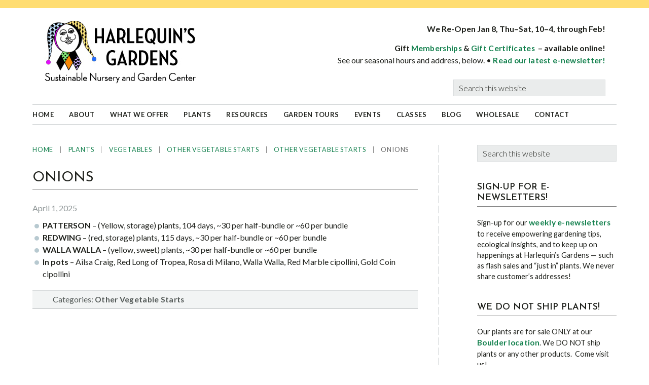

--- FILE ---
content_type: text/html; charset=UTF-8
request_url: https://harlequinsgardens.com/onions/
body_size: 12549
content:
<!DOCTYPE html>
<html lang="en">
<head >
<meta charset="UTF-8" />
<meta name="viewport" content="width=device-width, initial-scale=1" />
<title>ONIONS</title>
<meta name='robots' content='max-image-preview:large' />
	<style>img:is([sizes="auto" i], [sizes^="auto," i]) { contain-intrinsic-size: 3000px 1500px }</style>
	<link rel='dns-prefetch' href='//www.googletagmanager.com' />
<link rel='dns-prefetch' href='//fonts.googleapis.com' />
<link rel="alternate" type="application/rss+xml" title="Harlequins Gardens &raquo; Feed" href="https://harlequinsgardens.com/feed/" />
<link rel="canonical" href="https://harlequinsgardens.com/onions/" />
<script type="text/javascript">
/* <![CDATA[ */
window._wpemojiSettings = {"baseUrl":"https:\/\/s.w.org\/images\/core\/emoji\/16.0.1\/72x72\/","ext":".png","svgUrl":"https:\/\/s.w.org\/images\/core\/emoji\/16.0.1\/svg\/","svgExt":".svg","source":{"concatemoji":"https:\/\/harlequinsgardens.com\/wp-includes\/js\/wp-emoji-release.min.js?ver=6.8.3"}};
/*! This file is auto-generated */
!function(s,n){var o,i,e;function c(e){try{var t={supportTests:e,timestamp:(new Date).valueOf()};sessionStorage.setItem(o,JSON.stringify(t))}catch(e){}}function p(e,t,n){e.clearRect(0,0,e.canvas.width,e.canvas.height),e.fillText(t,0,0);var t=new Uint32Array(e.getImageData(0,0,e.canvas.width,e.canvas.height).data),a=(e.clearRect(0,0,e.canvas.width,e.canvas.height),e.fillText(n,0,0),new Uint32Array(e.getImageData(0,0,e.canvas.width,e.canvas.height).data));return t.every(function(e,t){return e===a[t]})}function u(e,t){e.clearRect(0,0,e.canvas.width,e.canvas.height),e.fillText(t,0,0);for(var n=e.getImageData(16,16,1,1),a=0;a<n.data.length;a++)if(0!==n.data[a])return!1;return!0}function f(e,t,n,a){switch(t){case"flag":return n(e,"\ud83c\udff3\ufe0f\u200d\u26a7\ufe0f","\ud83c\udff3\ufe0f\u200b\u26a7\ufe0f")?!1:!n(e,"\ud83c\udde8\ud83c\uddf6","\ud83c\udde8\u200b\ud83c\uddf6")&&!n(e,"\ud83c\udff4\udb40\udc67\udb40\udc62\udb40\udc65\udb40\udc6e\udb40\udc67\udb40\udc7f","\ud83c\udff4\u200b\udb40\udc67\u200b\udb40\udc62\u200b\udb40\udc65\u200b\udb40\udc6e\u200b\udb40\udc67\u200b\udb40\udc7f");case"emoji":return!a(e,"\ud83e\udedf")}return!1}function g(e,t,n,a){var r="undefined"!=typeof WorkerGlobalScope&&self instanceof WorkerGlobalScope?new OffscreenCanvas(300,150):s.createElement("canvas"),o=r.getContext("2d",{willReadFrequently:!0}),i=(o.textBaseline="top",o.font="600 32px Arial",{});return e.forEach(function(e){i[e]=t(o,e,n,a)}),i}function t(e){var t=s.createElement("script");t.src=e,t.defer=!0,s.head.appendChild(t)}"undefined"!=typeof Promise&&(o="wpEmojiSettingsSupports",i=["flag","emoji"],n.supports={everything:!0,everythingExceptFlag:!0},e=new Promise(function(e){s.addEventListener("DOMContentLoaded",e,{once:!0})}),new Promise(function(t){var n=function(){try{var e=JSON.parse(sessionStorage.getItem(o));if("object"==typeof e&&"number"==typeof e.timestamp&&(new Date).valueOf()<e.timestamp+604800&&"object"==typeof e.supportTests)return e.supportTests}catch(e){}return null}();if(!n){if("undefined"!=typeof Worker&&"undefined"!=typeof OffscreenCanvas&&"undefined"!=typeof URL&&URL.createObjectURL&&"undefined"!=typeof Blob)try{var e="postMessage("+g.toString()+"("+[JSON.stringify(i),f.toString(),p.toString(),u.toString()].join(",")+"));",a=new Blob([e],{type:"text/javascript"}),r=new Worker(URL.createObjectURL(a),{name:"wpTestEmojiSupports"});return void(r.onmessage=function(e){c(n=e.data),r.terminate(),t(n)})}catch(e){}c(n=g(i,f,p,u))}t(n)}).then(function(e){for(var t in e)n.supports[t]=e[t],n.supports.everything=n.supports.everything&&n.supports[t],"flag"!==t&&(n.supports.everythingExceptFlag=n.supports.everythingExceptFlag&&n.supports[t]);n.supports.everythingExceptFlag=n.supports.everythingExceptFlag&&!n.supports.flag,n.DOMReady=!1,n.readyCallback=function(){n.DOMReady=!0}}).then(function(){return e}).then(function(){var e;n.supports.everything||(n.readyCallback(),(e=n.source||{}).concatemoji?t(e.concatemoji):e.wpemoji&&e.twemoji&&(t(e.twemoji),t(e.wpemoji)))}))}((window,document),window._wpemojiSettings);
/* ]]> */
</script>
<link rel='stylesheet' id='jessica-css' href='https://harlequinsgardens.com/wp-content/themes/jessica/style.css?ver=1.9.1' type='text/css' media='all' />
<style id='wp-emoji-styles-inline-css' type='text/css'>

	img.wp-smiley, img.emoji {
		display: inline !important;
		border: none !important;
		box-shadow: none !important;
		height: 1em !important;
		width: 1em !important;
		margin: 0 0.07em !important;
		vertical-align: -0.1em !important;
		background: none !important;
		padding: 0 !important;
	}
</style>
<link rel='stylesheet' id='wp-block-library-css' href='https://harlequinsgardens.com/wp-includes/css/dist/block-library/style.min.css?ver=6.8.3' type='text/css' media='all' />
<style id='classic-theme-styles-inline-css' type='text/css'>
/*! This file is auto-generated */
.wp-block-button__link{color:#fff;background-color:#32373c;border-radius:9999px;box-shadow:none;text-decoration:none;padding:calc(.667em + 2px) calc(1.333em + 2px);font-size:1.125em}.wp-block-file__button{background:#32373c;color:#fff;text-decoration:none}
</style>
<style id='global-styles-inline-css' type='text/css'>
:root{--wp--preset--aspect-ratio--square: 1;--wp--preset--aspect-ratio--4-3: 4/3;--wp--preset--aspect-ratio--3-4: 3/4;--wp--preset--aspect-ratio--3-2: 3/2;--wp--preset--aspect-ratio--2-3: 2/3;--wp--preset--aspect-ratio--16-9: 16/9;--wp--preset--aspect-ratio--9-16: 9/16;--wp--preset--color--black: #000000;--wp--preset--color--cyan-bluish-gray: #abb8c3;--wp--preset--color--white: #ffffff;--wp--preset--color--pale-pink: #f78da7;--wp--preset--color--vivid-red: #cf2e2e;--wp--preset--color--luminous-vivid-orange: #ff6900;--wp--preset--color--luminous-vivid-amber: #fcb900;--wp--preset--color--light-green-cyan: #7bdcb5;--wp--preset--color--vivid-green-cyan: #00d084;--wp--preset--color--pale-cyan-blue: #8ed1fc;--wp--preset--color--vivid-cyan-blue: #0693e3;--wp--preset--color--vivid-purple: #9b51e0;--wp--preset--color--accent-color: #20221d;--wp--preset--color--link-color: #9dafb6;--wp--preset--gradient--vivid-cyan-blue-to-vivid-purple: linear-gradient(135deg,rgba(6,147,227,1) 0%,rgb(155,81,224) 100%);--wp--preset--gradient--light-green-cyan-to-vivid-green-cyan: linear-gradient(135deg,rgb(122,220,180) 0%,rgb(0,208,130) 100%);--wp--preset--gradient--luminous-vivid-amber-to-luminous-vivid-orange: linear-gradient(135deg,rgba(252,185,0,1) 0%,rgba(255,105,0,1) 100%);--wp--preset--gradient--luminous-vivid-orange-to-vivid-red: linear-gradient(135deg,rgba(255,105,0,1) 0%,rgb(207,46,46) 100%);--wp--preset--gradient--very-light-gray-to-cyan-bluish-gray: linear-gradient(135deg,rgb(238,238,238) 0%,rgb(169,184,195) 100%);--wp--preset--gradient--cool-to-warm-spectrum: linear-gradient(135deg,rgb(74,234,220) 0%,rgb(151,120,209) 20%,rgb(207,42,186) 40%,rgb(238,44,130) 60%,rgb(251,105,98) 80%,rgb(254,248,76) 100%);--wp--preset--gradient--blush-light-purple: linear-gradient(135deg,rgb(255,206,236) 0%,rgb(152,150,240) 100%);--wp--preset--gradient--blush-bordeaux: linear-gradient(135deg,rgb(254,205,165) 0%,rgb(254,45,45) 50%,rgb(107,0,62) 100%);--wp--preset--gradient--luminous-dusk: linear-gradient(135deg,rgb(255,203,112) 0%,rgb(199,81,192) 50%,rgb(65,88,208) 100%);--wp--preset--gradient--pale-ocean: linear-gradient(135deg,rgb(255,245,203) 0%,rgb(182,227,212) 50%,rgb(51,167,181) 100%);--wp--preset--gradient--electric-grass: linear-gradient(135deg,rgb(202,248,128) 0%,rgb(113,206,126) 100%);--wp--preset--gradient--midnight: linear-gradient(135deg,rgb(2,3,129) 0%,rgb(40,116,252) 100%);--wp--preset--font-size--small: 13px;--wp--preset--font-size--medium: 20px;--wp--preset--font-size--large: 36px;--wp--preset--font-size--x-large: 42px;--wp--preset--spacing--20: 0.44rem;--wp--preset--spacing--30: 0.67rem;--wp--preset--spacing--40: 1rem;--wp--preset--spacing--50: 1.5rem;--wp--preset--spacing--60: 2.25rem;--wp--preset--spacing--70: 3.38rem;--wp--preset--spacing--80: 5.06rem;--wp--preset--shadow--natural: 6px 6px 9px rgba(0, 0, 0, 0.2);--wp--preset--shadow--deep: 12px 12px 50px rgba(0, 0, 0, 0.4);--wp--preset--shadow--sharp: 6px 6px 0px rgba(0, 0, 0, 0.2);--wp--preset--shadow--outlined: 6px 6px 0px -3px rgba(255, 255, 255, 1), 6px 6px rgba(0, 0, 0, 1);--wp--preset--shadow--crisp: 6px 6px 0px rgba(0, 0, 0, 1);}:where(.is-layout-flex){gap: 0.5em;}:where(.is-layout-grid){gap: 0.5em;}body .is-layout-flex{display: flex;}.is-layout-flex{flex-wrap: wrap;align-items: center;}.is-layout-flex > :is(*, div){margin: 0;}body .is-layout-grid{display: grid;}.is-layout-grid > :is(*, div){margin: 0;}:where(.wp-block-columns.is-layout-flex){gap: 2em;}:where(.wp-block-columns.is-layout-grid){gap: 2em;}:where(.wp-block-post-template.is-layout-flex){gap: 1.25em;}:where(.wp-block-post-template.is-layout-grid){gap: 1.25em;}.has-black-color{color: var(--wp--preset--color--black) !important;}.has-cyan-bluish-gray-color{color: var(--wp--preset--color--cyan-bluish-gray) !important;}.has-white-color{color: var(--wp--preset--color--white) !important;}.has-pale-pink-color{color: var(--wp--preset--color--pale-pink) !important;}.has-vivid-red-color{color: var(--wp--preset--color--vivid-red) !important;}.has-luminous-vivid-orange-color{color: var(--wp--preset--color--luminous-vivid-orange) !important;}.has-luminous-vivid-amber-color{color: var(--wp--preset--color--luminous-vivid-amber) !important;}.has-light-green-cyan-color{color: var(--wp--preset--color--light-green-cyan) !important;}.has-vivid-green-cyan-color{color: var(--wp--preset--color--vivid-green-cyan) !important;}.has-pale-cyan-blue-color{color: var(--wp--preset--color--pale-cyan-blue) !important;}.has-vivid-cyan-blue-color{color: var(--wp--preset--color--vivid-cyan-blue) !important;}.has-vivid-purple-color{color: var(--wp--preset--color--vivid-purple) !important;}.has-black-background-color{background-color: var(--wp--preset--color--black) !important;}.has-cyan-bluish-gray-background-color{background-color: var(--wp--preset--color--cyan-bluish-gray) !important;}.has-white-background-color{background-color: var(--wp--preset--color--white) !important;}.has-pale-pink-background-color{background-color: var(--wp--preset--color--pale-pink) !important;}.has-vivid-red-background-color{background-color: var(--wp--preset--color--vivid-red) !important;}.has-luminous-vivid-orange-background-color{background-color: var(--wp--preset--color--luminous-vivid-orange) !important;}.has-luminous-vivid-amber-background-color{background-color: var(--wp--preset--color--luminous-vivid-amber) !important;}.has-light-green-cyan-background-color{background-color: var(--wp--preset--color--light-green-cyan) !important;}.has-vivid-green-cyan-background-color{background-color: var(--wp--preset--color--vivid-green-cyan) !important;}.has-pale-cyan-blue-background-color{background-color: var(--wp--preset--color--pale-cyan-blue) !important;}.has-vivid-cyan-blue-background-color{background-color: var(--wp--preset--color--vivid-cyan-blue) !important;}.has-vivid-purple-background-color{background-color: var(--wp--preset--color--vivid-purple) !important;}.has-black-border-color{border-color: var(--wp--preset--color--black) !important;}.has-cyan-bluish-gray-border-color{border-color: var(--wp--preset--color--cyan-bluish-gray) !important;}.has-white-border-color{border-color: var(--wp--preset--color--white) !important;}.has-pale-pink-border-color{border-color: var(--wp--preset--color--pale-pink) !important;}.has-vivid-red-border-color{border-color: var(--wp--preset--color--vivid-red) !important;}.has-luminous-vivid-orange-border-color{border-color: var(--wp--preset--color--luminous-vivid-orange) !important;}.has-luminous-vivid-amber-border-color{border-color: var(--wp--preset--color--luminous-vivid-amber) !important;}.has-light-green-cyan-border-color{border-color: var(--wp--preset--color--light-green-cyan) !important;}.has-vivid-green-cyan-border-color{border-color: var(--wp--preset--color--vivid-green-cyan) !important;}.has-pale-cyan-blue-border-color{border-color: var(--wp--preset--color--pale-cyan-blue) !important;}.has-vivid-cyan-blue-border-color{border-color: var(--wp--preset--color--vivid-cyan-blue) !important;}.has-vivid-purple-border-color{border-color: var(--wp--preset--color--vivid-purple) !important;}.has-vivid-cyan-blue-to-vivid-purple-gradient-background{background: var(--wp--preset--gradient--vivid-cyan-blue-to-vivid-purple) !important;}.has-light-green-cyan-to-vivid-green-cyan-gradient-background{background: var(--wp--preset--gradient--light-green-cyan-to-vivid-green-cyan) !important;}.has-luminous-vivid-amber-to-luminous-vivid-orange-gradient-background{background: var(--wp--preset--gradient--luminous-vivid-amber-to-luminous-vivid-orange) !important;}.has-luminous-vivid-orange-to-vivid-red-gradient-background{background: var(--wp--preset--gradient--luminous-vivid-orange-to-vivid-red) !important;}.has-very-light-gray-to-cyan-bluish-gray-gradient-background{background: var(--wp--preset--gradient--very-light-gray-to-cyan-bluish-gray) !important;}.has-cool-to-warm-spectrum-gradient-background{background: var(--wp--preset--gradient--cool-to-warm-spectrum) !important;}.has-blush-light-purple-gradient-background{background: var(--wp--preset--gradient--blush-light-purple) !important;}.has-blush-bordeaux-gradient-background{background: var(--wp--preset--gradient--blush-bordeaux) !important;}.has-luminous-dusk-gradient-background{background: var(--wp--preset--gradient--luminous-dusk) !important;}.has-pale-ocean-gradient-background{background: var(--wp--preset--gradient--pale-ocean) !important;}.has-electric-grass-gradient-background{background: var(--wp--preset--gradient--electric-grass) !important;}.has-midnight-gradient-background{background: var(--wp--preset--gradient--midnight) !important;}.has-small-font-size{font-size: var(--wp--preset--font-size--small) !important;}.has-medium-font-size{font-size: var(--wp--preset--font-size--medium) !important;}.has-large-font-size{font-size: var(--wp--preset--font-size--large) !important;}.has-x-large-font-size{font-size: var(--wp--preset--font-size--x-large) !important;}
:where(.wp-block-post-template.is-layout-flex){gap: 1.25em;}:where(.wp-block-post-template.is-layout-grid){gap: 1.25em;}
:where(.wp-block-columns.is-layout-flex){gap: 2em;}:where(.wp-block-columns.is-layout-grid){gap: 2em;}
:root :where(.wp-block-pullquote){font-size: 1.5em;line-height: 1.6;}
</style>
<link rel='stylesheet' id='awcdp-frontend-css' href='https://harlequinsgardens.com/wp-content/plugins/deposits-partial-payments-for-woocommerce/assets/css/frontend.css?ver=1.2.6' type='text/css' media='all' />
<link rel='stylesheet' id='wc-oosm-front-css-css' href='https://harlequinsgardens.com/wp-content/plugins/woocommerce-out-of-stock-message/scripts/wc-oosm-frontend.css?ver=6.8.3' type='text/css' media='all' />
<link rel='stylesheet' id='woocommerce-layout-css' href='https://harlequinsgardens.com/wp-content/plugins/woocommerce/assets/css/woocommerce-layout.css?ver=10.4.3' type='text/css' media='all' />
<link rel='stylesheet' id='woocommerce-smallscreen-css' href='https://harlequinsgardens.com/wp-content/plugins/woocommerce/assets/css/woocommerce-smallscreen.css?ver=10.4.3' type='text/css' media='only screen and (max-width: 768px)' />
<link rel='stylesheet' id='woocommerce-general-css' href='https://harlequinsgardens.com/wp-content/plugins/woocommerce/assets/css/woocommerce.css?ver=10.4.3' type='text/css' media='all' />
<style id='woocommerce-inline-inline-css' type='text/css'>
.woocommerce form .form-row .required { visibility: visible; }
</style>
<link rel='stylesheet' id='sidebar-login-css' href='https://harlequinsgardens.com/wp-content/plugins/sidebar-login/build/sidebar-login.css?ver=1739586853' type='text/css' media='all' />
<link rel='stylesheet' id='genericons-css' href='https://harlequinsgardens.com/wp-content/themes/jessica/lib/genericons/genericons.css?ver=1.9.1' type='text/css' media='all' />
<link rel='stylesheet' id='google-font-roboto-css' href='//fonts.googleapis.com/css?family=Roboto%3A400%2C300%2C400italic%2C500%2C700%7CRoboto+Slab%3A400%2C700%2C300&#038;ver=1.9.1' type='text/css' media='all' />
<link rel='stylesheet' id='simple-social-icons-font-css' href='https://harlequinsgardens.com/wp-content/plugins/simple-social-icons/css/style.css?ver=4.0.0' type='text/css' media='all' />
<link rel='stylesheet' id='flick-css' href='https://harlequinsgardens.com/wp-content/plugins/mailchimp/assets/css/flick/flick.css?ver=2.0.1' type='text/css' media='all' />
<link rel='stylesheet' id='mailchimp_sf_main_css-css' href='https://harlequinsgardens.com/wp-content/plugins/mailchimp/assets/css/frontend.css?ver=2.0.1' type='text/css' media='all' />
<style id='mailchimp_sf_main_css-inline-css' type='text/css'>
	.mc_signup_form {
		padding:5px;
		border-width: 0px;
		border-style: solid;
		border-color: #;
		color: #ffffff;
		background-color: #;
	}
	
</style>
<script type="text/javascript" src="https://harlequinsgardens.com/wp-includes/js/jquery/jquery.min.js?ver=3.7.1" id="jquery-core-js"></script>
<script type="text/javascript" src="https://harlequinsgardens.com/wp-includes/js/jquery/jquery-migrate.min.js?ver=3.4.1" id="jquery-migrate-js"></script>
<script type="text/javascript" src="https://harlequinsgardens.com/wp-content/plugins/woocommerce/assets/js/jquery-blockui/jquery.blockUI.min.js?ver=2.7.0-wc.10.4.3" id="wc-jquery-blockui-js" defer="defer" data-wp-strategy="defer"></script>
<script type="text/javascript" src="https://harlequinsgardens.com/wp-content/plugins/woocommerce/assets/js/js-cookie/js.cookie.min.js?ver=2.1.4-wc.10.4.3" id="wc-js-cookie-js" defer="defer" data-wp-strategy="defer"></script>
<script type="text/javascript" id="woocommerce-js-extra">
/* <![CDATA[ */
var woocommerce_params = {"ajax_url":"\/wp-admin\/admin-ajax.php","wc_ajax_url":"\/?wc-ajax=%%endpoint%%","i18n_password_show":"Show password","i18n_password_hide":"Hide password"};
/* ]]> */
</script>
<script type="text/javascript" src="https://harlequinsgardens.com/wp-content/plugins/woocommerce/assets/js/frontend/woocommerce.min.js?ver=10.4.3" id="woocommerce-js" defer="defer" data-wp-strategy="defer"></script>

<!-- Google tag (gtag.js) snippet added by Site Kit -->
<!-- Google Analytics snippet added by Site Kit -->
<script type="text/javascript" src="https://www.googletagmanager.com/gtag/js?id=GT-PLFQW6N" id="google_gtagjs-js" async></script>
<script type="text/javascript" id="google_gtagjs-js-after">
/* <![CDATA[ */
window.dataLayer = window.dataLayer || [];function gtag(){dataLayer.push(arguments);}
gtag("set","linker",{"domains":["harlequinsgardens.com"]});
gtag("js", new Date());
gtag("set", "developer_id.dZTNiMT", true);
gtag("config", "GT-PLFQW6N", {"googlesitekit_post_categories":"Other Vegetable Starts","googlesitekit_post_date":"20250401"});
/* ]]> */
</script>
<link rel="https://api.w.org/" href="https://harlequinsgardens.com/wp-json/" /><link rel="alternate" title="JSON" type="application/json" href="https://harlequinsgardens.com/wp-json/wp/v2/posts/16676" /><link rel="EditURI" type="application/rsd+xml" title="RSD" href="https://harlequinsgardens.com/xmlrpc.php?rsd" />
<link rel="alternate" title="oEmbed (JSON)" type="application/json+oembed" href="https://harlequinsgardens.com/wp-json/oembed/1.0/embed?url=https%3A%2F%2Fharlequinsgardens.com%2Fonions%2F" />
<link rel="alternate" title="oEmbed (XML)" type="text/xml+oembed" href="https://harlequinsgardens.com/wp-json/oembed/1.0/embed?url=https%3A%2F%2Fharlequinsgardens.com%2Fonions%2F&#038;format=xml" />
<meta name="generator" content="Site Kit by Google 1.171.0" /><meta name="generator" content="performance-lab 4.0.1; plugins: webp-uploads">
<meta name="generator" content="webp-uploads 2.6.1">
<link rel="icon" href="https://harlequinsgardens.com/wp-content/themes/jessica/images/favicon.ico" />
<link rel="pingback" href="https://harlequinsgardens.com/xmlrpc.php" />
<link rel="apple-touch-icon" sizes="180x180" href="/apple-touch-icon.png">
<link rel="icon" type="image/png" sizes="32x32" href="/favicon-32x32.png">
<link rel="icon" type="image/png" sizes="16x16" href="/favicon-16x16.png">
<link rel="manifest" href="/site.webmanifest">
<link rel="mask-icon" href="/safari-pinned-tab.svg" color="#017e36">
<meta name="msapplication-TileColor" content="#ffc40d">
<meta name="theme-color" content="#ffffff">

<link href="https://fonts.googleapis.com/css?family=Josefin+Sans:300,300i,400,400i,600,600i,700,700i|Lato:300,300i,400,400i,700,700i,900,900i&display=swap" rel="stylesheet">

	<noscript><style>.woocommerce-product-gallery{ opacity: 1 !important; }</style></noscript>
			<style type="text/css" id="wp-custom-css">
			
/* # Defaults
---------------------------------------------------------------------------------------------------- */

/* ## Typographical Elements
--------------------------------------------- */

body {
	font-family: 'Lato', sans-serif;
	font-weight: 400;
}

::-moz-selection {
	color: #666;
}


::selection {
	color: #666;
}

a {
	color: #14814e;
	font-size: 1.55rem;
	font-weight: 700;
	letter-spacing: 0.03rem;
}

a:hover {
	color: #14814e;
	text-decoration: underline;
}

p {
	margin: 0 0 14px;
}

b,
strong {
	font-weight: 700;
}

blockquote {
	background: #fcf6e5;
	border-left: solid 10px #fedc79;
	color: #1c8050;
	line-height: 1.65;
	margin: 15px 0 15px 40px;
	padding: 25px;
}

/* ## Headings
--------------------------------------------- */

h1,
h2,
h3,
h4,
h5,
h6 {
	font-family: 'Josefin Sans', serif;
	font-weight: 400;
	letter-spacing: 0rem;
}

h1 {
	border-bottom: solid 1px #999;
	font-size: 32px;
	font-size: 3.2rem;
	margin-bottom: 24px;
	padding-bottom: 6px;
}

/* ## Forms
--------------------------------------------- */

button,
input[type="button"],
input[type="reset"],
input[type="submit"],
.button {
	color: #666;
}

button:hover,
input:hover[type="button"],
input:hover[type="reset"],
input:hover[type="submit"],
.button:hover {
	color: #666;
}

.entry-content .button:hover {
	color: #666;
}

/* # Structure and Layout
---------------------------------------------------------------------------------------------------- */

/* ## Site Containers
--------------------------------------------- */

.wrap {
	padding: unset;
}

.site-inner {
	padding: 10px 0 40px 0;
}

/* # Common Classes
---------------------------------------------------------------------------------------------------- */

/* ## Genesis
--------------------------------------------- */

.breadcrumb {
	color: #666;
	font-size: 13px;
	letter-spacing: 0.08rem;
	margin-bottom: 30px;
	text-transform: uppercase;
}

.breadcrumb a {
	color: #14814e;
	font-size: 12.5px;
	font-weight: 500;
	letter-spacing: 0.08rem;
}

.breadcrumb a:hover {
	font-weight: 500;
	text-decoration: underline;
}

input[type="search"] {
	font-family: 'Lato', sans-serif;
}

.before-header .genesis-nav-menu li.search input[type="search"] {
	background-color: #fff;  
	border: none;
	color: #666 !important;
	font-size: 12px;
	padding: 6px 9px;
	text-transform: uppercase;
}

.before-header .genesis-nav-menu input[type="search"] {
	font-family: 'Lato', sans-serif;
	color: #666 !important;
	font-size: 12px;
	text-transform: uppercase;
}

.before-header ::-webkit-input-placeholder {
	color: #666;
}

.before-header ::-moz-placeholder {
	color: #666;
}

/* ## Titles
--------------------------------------------- */

.entry-title {
	font-size: 28px !important;
	font-size: 2.8rem !important;
	text-transform: uppercase;
}

.content .entry-title {
	font-size: 28px !important;
	font-size: 2.8rem !important;
	text-transform: none;
}

.entry-title a,
.sidebar .widget-title a {
	color: #14814e;
	font-size: 28px !important;
	font-size: 2.8rem !important;
	font-weight: 600;
	text-transform: none;
}

.entry-title a:hover {
	color: #777;
	text-decoration: underline;
}

.widget-title {	
	border-bottom: solid 1px #777;
	font-family: 'Josefin Sans', sans-serif;
	font-size: 18px;
	font-size: 1.8rem;
	font-weight: 600;
	margin-bottom: 20px;
	padding-bottom: 6px;
	text-transform: uppercase;
}

.bottom-widgets .widget-title,
.footer-widgets .widget-title {
	font-family: 'Josefin Sans', sans-serif;
}

/* ## WordPress
--------------------------------------------- */

a.alignleft,
img.alignleft,
.wp-caption.alignleft {
	margin: 4px 24px 10px 0;
}

a.alignright,
img.alignright,
.wp-caption.alignright {
	margin: 4px 0 10px 24px;
}

img.centered,
img.alignnone,
img.alignleft,
img.alignright {
	border: none;
}

.alignnone img,
.alignleft img,
.alignright img {	
	border: none;
}

/* # Widgets
---------------------------------------------------------------------------------------------------- */

.widget li li {
	margin: unset;
	padding: unset;
}

/* ## Featured Content
--------------------------------------------- */

.wsmfeaturedpost .entry-header .entry-meta {
	font-family: 'Lato', sans-serif;
}


/*
Social Media
--------------------------------------------- */

.widget-social a.genericon:hover {
	background-color: #14814e;
	text-decoration: none !important;
}

/*
Call To Action
--------------------------------------------- */

.cta-box .more-link {
	font-family: 'Lato', sans-serif;
}


/*
WSM Banner
--------------------------------------------- */

h3.banner-title {
	font-family: 'Lato', sans-serif;
}

.wsm-banner .custom-text .more-link {
	font-family: 'Lato',sans-serif;
}

/*
## WooCommerce
--------------------------------------------- */

/* Product Page -------------------------- */

body.woocommerce-page div.product form.cart .button,
body.woocommerce-page #content div.product form.cart .button {
	font-family: 'Lato', sans-serif;
}

/* woocommerce Message box
------------------------------------ */

body.woocommerce-page .woocommerce-message:before, body.woocommerce-page .woocommerce-info:before, body.woocommerce-page .woocommerce-error:before, body.woocommerce-page .woocommerce-message:before, body.woocommerce-page .woocommerce-info:before {
    background-color: transparent;
}

/* # Before Header
---------------------------------------------------------------------------------------------------- */

.before-header {
	background-color: #ffdd72;
	color: #000;
}

/* # Site Header
---------------------------------------------------------------------------------------------------- */

.site-header .wrap {
	padding: 24px 22px 16px 22px;
}

/* ## Title Area
--------------------------------------------- */

.site-title {
	font-family: 'Lato', serif;
}

/* # Site Navigation
---------------------------------------------------------------------------------------------------- */

.genesis-nav-menu {
	line-height: 1.4;
}

.genesis-nav-menu .menu-item {
	font-family: 'Lato', serif;
	font-weight: 400;
	letter-spacing: 0.05rem;
}

.genesis-nav-menu a {
	color: #000;
	font-size: 1.3rem;
	letter-spacing: 0.05rem;
	padding: 10px 30px 10px 0;
	text-align: left;
	text-decoration: none;
}

.genesis-nav-menu a:hover,
.genesis-nav-menu .current-menu-item > a {	
	background-color: #fff;
	color: #4b894b !important;
}

.genesis-nav-menu .sub-menu {
  background: #efefef;    
  border-top: 1px solid #cdd1d2;
	padding-bottom: unset;
	text-align: left;
	width: 150px;
	z-index: 99;
}

.genesis-nav-menu .sub-menu a {
    border-bottom: 1px solid #cdd1d2;  
	color: #000;
	font-size: 13px;
	font-size: 1.3rem;
	font-weight: 400;
	letter-spacing: 0.05rem;
	padding: 9px 12px 9px 12px;  
	position: relative;
	text-transform: none;
	width: 150px;
}

.genesis-nav-menu .sub-menu .menu-item {
	padding: unset;
}

.genesis-nav-menu .sub-menu .menu-item:hover,
.genesis-nav-menu .sub-menu .current-menu-item {
	background: unset;
	border-right: 2px solid #007eff;
	color: #14814e;
	font-size: 13.0px;
	font-size: 1.30rem;
	font-weight: 700 !important; 
	letter-spacing: 0.05rem;
	width: 150px;
}

.genesis-nav-menu .sub-menu .sub-menu {
	margin: -34px 0 0 150px;
}

/* # Site Navigation
---------------------------------------------------------------------------------------------------- */

/* ## Primary Navigation
--------------------------------------------- */

.nav-primary .genesis-nav-menu {
	border-bottom: 1px solid #cdd1d2;
	margin-bottom: 30px;
}

/* ## Secondary Navigation
--------------------------------------------- */

.nav-secondary .genesis-nav-menu a {
	color: #000;
}

.nav-secondary .genesis-nav-menu a:hover,
.nav-secondary .genesis-nav-menu .current-menu-item > a,
.nav-secondary .genesis-nav-menu .sub-menu .current-menu-item > a:hover {
	color: #000;
	font-weight: 700;
}

.nav-secondary  .genesis-nav-menu .menu-item {
	font-weight: 700;
}

.nav-secondary .genesis-nav-menu a {
	padding: 8px 18px;
}


/* ## Middle Navigation
--------------------------------------------- */

.home-mid-nav .wrap {
	margin-top: 0;
}

.home-mid-nav .menu .menu-item {
	font-family: 'Lato',sans-serif;
	font-size: 15px;
	font-size: 1.5rem;
    font-weight: 700;
    vertical-align: top;
	width: 13%;
}

.home-mid-nav .menu .menu-item a {
    padding: 15px 14px;
}

.menu-description {
	font-weight: 400;
}

/* # Home Page
---------------------------------------------------------------------------------------------------- */

/* ## Home Mid
--------------------------------------------- */

.home-mid {
	border-top: none;
	padding: 10px 0 20px;
}

.home-mid .entry-title a {
	color: #14814e;
	font-family: 'Josefin Sans', sans-serif;
	font-size: 2.2rem !important;
	font-weight: 400;
	letter-spacing: 0rem;
	line-height: 1.3;
}


/* # Content Area
---------------------------------------------------------------------------------------------------- */

/* ## Entries
--------------------------------------------- */

.content .entry {
	border-bottom: solid 1px #cdd1d2;  
	margin-bottom: 80px;
}

.content .entry .article  {
	border-bottom: solid 1px #cdd1d2;
	margin-bottom: 120px;
}

.entry-content ol > li {
	list-style-type: decimal;
	margin-bottom: 4px !important;
	margin-right: 4px;
	margin-top: 4px !important;
}

.entry-content ol ol,
.entry-content ul ul {
	margin-bottom: 3px !important;
	margin-top: 3px !important;
}

.more-link {
	float: right;
	font-family: 'Josefin Sans', sans-serif;
	margin-top: 14px;
}

.content .entry-content .more-link a {
	color: #14814e;
	font-size: 14px;
}

.content .entry-content .more-link a:hover {
	color: #777;
}

/* # Sidebars
---------------------------------------------------------------------------------------------------- */

.sidebar {
	font-size: 14.5px;
	font-size: 1.45rem;
}

.sidebar li {
	margin-bottom: 2px;
	margin-top: 2px;
}

.sidebar ul,
.sidebar ol {
	margin-left: 12px;
}

.sidebar li a {
	color: #14814e;
	font-size: 14px;
	font-size: 1.4rem;
}

.sidebar li a:hover {
	color: #14814e;
	text-decoration: underline;
}

/* # Footer Widgets
---------------------------------------------------------------------------------------------------- */

.footer-widgets {
	border-top: 0;  
	font-size: 16px;
	font-size: 1.6rem;
}

.footer-widgets,
.footer-widgets a {
	font-size: 16px !important;
	font-size: 1.6rem !important;
}

/* # Site Footer
---------------------------------------------------------------------------------------------------- */

.site-footer {
	background-color: #ffdd72;
	color: #000;
	font-size: 16px;
	font-size: 1.6rem;
	line-height: 1.4;
	padding: 25px 0;
}

.copyright {
	float: none;
	text-align: center;
	width: 96%;
}

.credit {
	display: none;
}

/* # Media Queries
---------------------------------------------------------------------------------------------------- */

@media only screen and (max-width: 1028px) {

	.home-mid-nav .menu .menu-item a {
		padding: 5px;
	}

}

@media only screen and (max-width: 800px) {

	.home-mid-nav .menu .menu-item  {
		width: 30%;
	}

}

@media only screen and (max-width: 700px) {

	/* Responsive Navigation
	---------------------------------- */
	
	nav.nav-primary {
		background-color: #fedc79;
	}
	
	nav.nav-primary .genesis-nav-menu .menu-item a {
		width: 100%;
	}

	button.menu-toggle,
	button.sub-menu-toggle {
		color: #000;
	  top: -5px;
	}

	.menu-toggle {
		background-color: #fedc79;
	}

}

/* This turns off the magnifying glass icon on the product image */

.single-product .woocommerce-product-gallery .woocommerce-product-gallery__trigger {
	display: none;
}
		</style>
		</head>
<body class="wp-singular post-template-default single single-post postid-16676 single-format-standard wp-custom-logo wp-embed-responsive wp-theme-genesis wp-child-theme-jessica theme-genesis woocommerce-no-js content-sidebar genesis-breadcrumbs-visible genesis-footer-widgets-visible modula-best-grid-gallery" itemscope itemtype="https://schema.org/WebPage"><div class="site-container"><ul class="genesis-skip-link"><li><a href="#genesis-nav-primary" class="screen-reader-shortcut"> Skip to primary navigation</a></li><li><a href="#genesis-content" class="screen-reader-shortcut"> Skip to main content</a></li><li><a href="#genesis-sidebar-primary" class="screen-reader-shortcut"> Skip to primary sidebar</a></li><li><a href="#genesis-footer-widgets" class="screen-reader-shortcut"> Skip to footer</a></li></ul><aside class="before-header"><div class="wrap"></div></aside><header class="site-header" itemscope itemtype="https://schema.org/WPHeader"><div class="wrap"><div class="title-area"><a href="https://harlequinsgardens.com/" class="custom-logo-link" rel="home"><img width="300" height="126" src="https://harlequinsgardens.com/wp-content/uploads/2019/07/logo4.jpg" class="custom-logo" alt="Harlequins Gardens" decoding="async" /></a><p class="site-title" itemprop="headline"><a href="https://harlequinsgardens.com/">Harlequins Gardens</a></p><p class="site-description" itemprop="description">Boulder&#039;s specialist in well-adapted plants</p></div><div class="widget-area header-widget-area"><section id="custom_post_widget-2" class="widget widget_custom_post_widget"><div class="widget-wrap"><p><strong>We Re-Open Jan 8, Thu–Sat, 10–4, through Feb!</strong></p>
<p><strong>Gift <a href="https://harlequinsgardens.com/product/membership/">Memberships</a> &amp; <a href="https://harlequinsgardens.com/gift-certificate-order/">Gift Certificates</a>  &#8211; available online!</strong><br />
See our seasonal hours and address, below. • <a href="https://mailchi.mp/harlequinsgardens/small-space-lush-garden"><strong>Read our latest e-newsletter!</strong></a></p>
</div></section>
<section id="search-9" class="widget widget_search"><div class="widget-wrap"><form class="search-form" method="get" action="https://harlequinsgardens.com/" role="search" itemprop="potentialAction" itemscope itemtype="https://schema.org/SearchAction"><label class="search-form-label screen-reader-text" for="searchform-1">Search this website</label><input class="search-form-input" type="search" name="s" id="searchform-1" placeholder="Search this website" itemprop="query-input"><input class="search-form-submit" type="submit" value="Go"><meta content="https://harlequinsgardens.com/?s={s}" itemprop="target"></form></div></section>
</div></div></header><nav class="nav-primary" aria-label="Main" itemscope itemtype="https://schema.org/SiteNavigationElement" id="genesis-nav-primary"><div class="wrap"><ul id="menu-main-nav-2019" class="menu genesis-nav-menu menu-primary js-superfish"><li id="menu-item-5404" class="menu-item menu-item-type-custom menu-item-object-custom menu-item-home menu-item-5404"><a href="http://harlequinsgardens.com/" itemprop="url"><span class="menu-description"></span><span itemprop="name">Home</span></a></li>
<li id="menu-item-4677" class="menu-item menu-item-type-post_type menu-item-object-page menu-item-has-children menu-item-4677"><a href="https://harlequinsgardens.com/about/" itemprop="url"><span class="menu-description"></span><span itemprop="name">About</span></a>
<ul class="sub-menu">
	<li id="menu-item-4695" class="menu-item menu-item-type-post_type menu-item-object-page menu-item-4695"><a href="https://harlequinsgardens.com/about/" itemprop="url"><span itemprop="name">About Us</span></a></li>
	<li id="menu-item-4790" class="menu-item menu-item-type-post_type menu-item-object-page menu-item-4790"><a href="https://harlequinsgardens.com/about/staff/" itemprop="url"><span itemprop="name">Staff</span></a></li>
	<li id="menu-item-6176" class="menu-item menu-item-type-post_type menu-item-object-page menu-item-6176"><a href="https://harlequinsgardens.com/about/display-gardens/" itemprop="url"><span itemprop="name">Display Gardens</span></a></li>
	<li id="menu-item-4681" class="menu-item menu-item-type-post_type menu-item-object-page menu-item-4681"><a href="https://harlequinsgardens.com/about/why-harlequins-gardens/" itemprop="url"><span class="menu-description"></span><span itemprop="name">Why the Name “Harlequin’s” Gardens?</span></a></li>
	<li id="menu-item-4776" class="menu-item menu-item-type-post_type menu-item-object-page menu-item-4776"><a href="https://harlequinsgardens.com/about/sustainability-at-harlequins-gardens/" itemprop="url"><span itemprop="name">Sustainability</span></a></li>
	<li id="menu-item-4680" class="menu-item menu-item-type-post_type menu-item-object-page menu-item-4680"><a href="https://harlequinsgardens.com/about/policy-on-pesticides-including-neonicotinoids/" itemprop="url"><span itemprop="name">Policy on Pesticides Including Neonicotinoids</span></a></li>
	<li id="menu-item-4679" class="menu-item menu-item-type-post_type menu-item-object-page menu-item-4679"><a href="https://harlequinsgardens.com/about/careers/" itemprop="url"><span itemprop="name">Careers</span></a></li>
</ul>
</li>
<li id="menu-item-4692" class="menu-item menu-item-type-custom menu-item-object-custom menu-item-has-children menu-item-4692"><a href="#" itemprop="url"><span class="menu-description"></span><span itemprop="name">What We Offer</span></a>
<ul class="sub-menu">
	<li id="menu-item-4754" class="menu-item menu-item-type-post_type menu-item-object-page menu-item-4754"><a href="https://harlequinsgardens.com/what-we-offer/products/" itemprop="url"><span itemprop="name">Products</span></a></li>
	<li id="menu-item-5431" class="menu-item menu-item-type-post_type menu-item-object-page menu-item-5431"><a href="https://harlequinsgardens.com/plants/" itemprop="url"><span itemprop="name">Plants</span></a></li>
	<li id="menu-item-26171" class="menu-item menu-item-type-post_type menu-item-object-page menu-item-26171"><a href="https://harlequinsgardens.com/what-we-offer/retail-plant-pre-ordering/" itemprop="url"><span itemprop="name">Retail Plant Pre-Ordering is Closed for the 2025 Season!</span></a></li>
	<li id="menu-item-9582" class="menu-item menu-item-type-post_type menu-item-object-page menu-item-9582"><a href="https://harlequinsgardens.com/gift-certificate-order/" itemprop="url"><span class="menu-description"></span><span itemprop="name">Gift Certificates</span></a></li>
	<li id="menu-item-27447" class="menu-item menu-item-type-post_type menu-item-object-page menu-item-27447"><a href="https://harlequinsgardens.com/membership/" itemprop="url"><span itemprop="name">Membership</span></a></li>
</ul>
</li>
<li id="menu-item-5312" class="menu-item menu-item-type-post_type menu-item-object-page menu-item-has-children menu-item-5312"><a href="https://harlequinsgardens.com/plants/" itemprop="url"><span itemprop="name">Plants</span></a>
<ul class="sub-menu">
	<li id="menu-item-8205" class="menu-item menu-item-type-post_type menu-item-object-page menu-item-8205"><a href="https://harlequinsgardens.com/plants/annuals/" itemprop="url"><span itemprop="name">Annuals</span></a></li>
	<li id="menu-item-5313" class="menu-item menu-item-type-post_type menu-item-object-page menu-item-5313"><a href="https://harlequinsgardens.com/plants/bulbs/" itemprop="url"><span itemprop="name">Bulbs</span></a></li>
	<li id="menu-item-5314" class="menu-item menu-item-type-post_type menu-item-object-page menu-item-5314"><a href="https://harlequinsgardens.com/plants/fruits/" itemprop="url"><span itemprop="name">Fruits</span></a></li>
	<li id="menu-item-5315" class="menu-item menu-item-type-post_type menu-item-object-page menu-item-5315"><a href="https://harlequinsgardens.com/plants/groundcovers/" itemprop="url"><span itemprop="name">Groundcovers</span></a></li>
	<li id="menu-item-5316" class="menu-item menu-item-type-post_type menu-item-object-page menu-item-5316"><a href="https://harlequinsgardens.com/plants/herbs/" itemprop="url"><span itemprop="name">Herbs</span></a></li>
	<li id="menu-item-5321" class="menu-item menu-item-type-post_type menu-item-object-page menu-item-5321"><a href="https://harlequinsgardens.com/plants/natives/" itemprop="url"><span itemprop="name">Natives</span></a></li>
	<li id="menu-item-15227" class="menu-item menu-item-type-post_type menu-item-object-page menu-item-15227"><a href="https://harlequinsgardens.com/plants/ornamental-grasses/" itemprop="url"><span itemprop="name">Ornamental Grasses</span></a></li>
	<li id="menu-item-5317" class="menu-item menu-item-type-post_type menu-item-object-page menu-item-has-children menu-item-5317"><a href="https://harlequinsgardens.com/plants/perennials/" itemprop="url"><span itemprop="name">Perennials</span></a>
	<ul class="sub-menu">
		<li id="menu-item-5320" class="menu-item menu-item-type-post_type menu-item-object-page menu-item-5320"><a href="https://harlequinsgardens.com/plants/perennials/plants-for-pollinators-list/" itemprop="url"><span itemprop="name">Plants for Pollinators List</span></a></li>
	</ul>
</li>
	<li id="menu-item-5325" class="menu-item menu-item-type-post_type menu-item-object-page menu-item-5325"><a href="https://harlequinsgardens.com/plants/roses/" itemprop="url"><span itemprop="name">Roses</span></a></li>
	<li id="menu-item-5329" class="menu-item menu-item-type-post_type menu-item-object-page menu-item-has-children menu-item-5329"><a href="https://harlequinsgardens.com/plants/vegetables/" itemprop="url"><span itemprop="name">Vegetables</span></a>
	<ul class="sub-menu">
		<li id="menu-item-5334" class="menu-item menu-item-type-post_type menu-item-object-page menu-item-5334"><a href="https://harlequinsgardens.com/plants/vegetables/tomato-starts/" itemprop="url"><span itemprop="name">Tomato Starts</span></a></li>
		<li id="menu-item-5333" class="menu-item menu-item-type-post_type menu-item-object-page menu-item-5333"><a href="https://harlequinsgardens.com/plants/vegetables/pepper-starts/" itemprop="url"><span itemprop="name">Pepper Starts</span></a></li>
		<li id="menu-item-5332" class="menu-item menu-item-type-post_type menu-item-object-page menu-item-5332"><a href="https://harlequinsgardens.com/plants/vegetables/other-vegetable-starts/" itemprop="url"><span itemprop="name">Other Vegetable Starts</span></a></li>
		<li id="menu-item-6222" class="menu-item menu-item-type-post_type menu-item-object-page menu-item-6222"><a href="https://harlequinsgardens.com/plants/vegetables/fall-vegetable-starts/" itemprop="url"><span itemprop="name">Fall Vegetable Starts</span></a></li>
		<li id="menu-item-6464" class="menu-item menu-item-type-post_type menu-item-object-page menu-item-6464"><a href="https://harlequinsgardens.com/plants/vegetables/garlic/" itemprop="url"><span itemprop="name">Garlic</span></a></li>
	</ul>
</li>
	<li id="menu-item-5336" class="menu-item menu-item-type-post_type menu-item-object-page menu-item-5336"><a href="https://harlequinsgardens.com/plants/xeriscape/" itemprop="url"><span itemprop="name">Xeriscape</span></a></li>
</ul>
</li>
<li id="menu-item-4786" class="menu-item menu-item-type-post_type menu-item-object-page menu-item-has-children menu-item-4786"><a href="https://harlequinsgardens.com/resources/" itemprop="url"><span itemprop="name">Resources</span></a>
<ul class="sub-menu">
	<li id="menu-item-27748" class="menu-item menu-item-type-custom menu-item-object-custom menu-item-27748"><a href="https://harlequinsgardens.com/wp-content/uploads/2026/01/Harlequins-Landcapers-2026.pdf" itemprop="url"><span class="menu-description"></span><span itemprop="name">Recommended Gardeners &#038; Landscapers</span></a></li>
	<li id="menu-item-5845" class="menu-item menu-item-type-post_type menu-item-object-page menu-item-5845"><a href="https://harlequinsgardens.com/mikls-articles/" itemprop="url"><span class="menu-description"></span><span itemprop="name">Mikl’s Articles</span></a></li>
	<li id="menu-item-12250" class="menu-item menu-item-type-post_type menu-item-object-page menu-item-12250"><a href="https://harlequinsgardens.com/plant-information/" itemprop="url"><span itemprop="name">Plant and Cultivation Information</span></a></li>
	<li id="menu-item-5661" class="menu-item menu-item-type-post_type menu-item-object-page menu-item-5661"><a href="https://harlequinsgardens.com/resources/newsletter/" itemprop="url"><span itemprop="name">Newsletters</span></a></li>
	<li id="menu-item-6244" class="menu-item menu-item-type-post_type menu-item-object-page menu-item-6244"><a href="https://harlequinsgardens.com/links/" itemprop="url"><span itemprop="name">Links</span></a></li>
</ul>
</li>
<li id="menu-item-5826" class="menu-item menu-item-type-post_type menu-item-object-page menu-item-5826"><a href="https://harlequinsgardens.com/garden-tours/" itemprop="url"><span class="menu-description"></span><span itemprop="name">Garden Tours</span></a></li>
<li id="menu-item-19357" class="menu-item menu-item-type-post_type menu-item-object-page menu-item-19357"><a href="https://harlequinsgardens.com/events/" itemprop="url"><span itemprop="name">Events</span></a></li>
<li id="menu-item-4920" class="menu-item menu-item-type-post_type menu-item-object-page menu-item-4920"><a href="https://harlequinsgardens.com/what-we-offer/classes/" itemprop="url"><span itemprop="name">Classes</span></a></li>
<li id="menu-item-5982" class="menu-item menu-item-type-post_type menu-item-object-page menu-item-5982"><a href="https://harlequinsgardens.com/blog/" itemprop="url"><span itemprop="name">Blog</span></a></li>
<li id="menu-item-4673" class="menu-item menu-item-type-post_type menu-item-object-page menu-item-has-children menu-item-4673"><a href="https://harlequinsgardens.com/wholesale/" itemprop="url"><span itemprop="name">Wholesale</span></a>
<ul class="sub-menu">
	<li id="menu-item-27050" class="menu-item menu-item-type-custom menu-item-object-custom menu-item-27050"><a href="https://harlequinsgardens.com/wholesale/" itemprop="url"><span class="menu-description"></span><span itemprop="name">Wholesale Sales</span></a></li>
	<li id="menu-item-27047" class="menu-item menu-item-type-post_type menu-item-object-page menu-item-27047"><a href="https://harlequinsgardens.com/wholesale/who-qualifies/" itemprop="url"><span itemprop="name">Who Qualifies</span></a></li>
	<li id="menu-item-27056" class="menu-item menu-item-type-post_type menu-item-object-page menu-item-27056"><a href="https://harlequinsgardens.com/wholesale/pricing/" itemprop="url"><span itemprop="name">Wholesale Pricing &#038; Sizes</span></a></li>
	<li id="menu-item-23120" class="menu-item menu-item-type-post_type menu-item-object-page menu-item-23120"><a href="https://harlequinsgardens.com/wholesale/wholesale-terms-and-conditions/" itemprop="url"><span itemprop="name">Wholesale Terms and Conditions</span></a></li>
</ul>
</li>
<li id="menu-item-4699" class="menu-item menu-item-type-post_type menu-item-object-page menu-item-4699"><a href="https://harlequinsgardens.com/contact/" itemprop="url"><span itemprop="name">Contact</span></a></li>
</ul></div></nav><div class="site-inner"><div class="wrap"><div class="content-sidebar-wrap"><main class="content" id="genesis-content"><div class="breadcrumb" itemscope itemtype="https://schema.org/BreadcrumbList"><span class="breadcrumb-link-wrap" itemprop="itemListElement" itemscope itemtype="https://schema.org/ListItem"><a class="breadcrumb-link" href="https://harlequinsgardens.com/" itemprop="item"><span class="breadcrumb-link-text-wrap" itemprop="name">Home</span></a><meta itemprop="position" content="1"></span> <sep>|</sep> <span class="breadcrumb-link-wrap" itemprop="itemListElement" itemscope itemtype="https://schema.org/ListItem"><a class="breadcrumb-link" href="https://harlequinsgardens.com/category/plants/" itemprop="item"><span class="breadcrumb-link-text-wrap" itemprop="name">Plants</span></a><meta itemprop="position" content="2"></span> <sep>|</sep> <span class="breadcrumb-link-wrap" itemprop="itemListElement" itemscope itemtype="https://schema.org/ListItem"><a class="breadcrumb-link" href="https://harlequinsgardens.com/category/plants/vegetables/" itemprop="item"><span class="breadcrumb-link-text-wrap" itemprop="name">Vegetables</span></a><meta itemprop="position" content="3"></span> <sep>|</sep> <span class="breadcrumb-link-wrap" itemprop="itemListElement" itemscope itemtype="https://schema.org/ListItem"><a class="breadcrumb-link" href="https://harlequinsgardens.com/category/plants/vegetables/other-vegetable-starts/" itemprop="item"><span class="breadcrumb-link-text-wrap" itemprop="name">Other Vegetable Starts</span></a><meta itemprop="position" content="4"></span> <sep>|</sep> <span class="breadcrumb-link-wrap" itemprop="itemListElement" itemscope itemtype="https://schema.org/ListItem"><a class="breadcrumb-link" href="https://harlequinsgardens.com/category/plants/vegetables/other-vegetable-starts/other-vegetable-starts-other-vegetable-starts/" itemprop="item"><span class="breadcrumb-link-text-wrap" itemprop="name">Other Vegetable Starts</span></a><meta itemprop="position" content="5"></span> <sep>|</sep> ONIONS</div><article class="post-16676 post type-post status-publish format-standard category-other-vegetable-starts-other-vegetable-starts entry" aria-label="ONIONS" itemscope itemtype="https://schema.org/CreativeWork"><header class="entry-header"><h1 class="entry-title" itemprop="headline">ONIONS</h1>
<p class="entry-meta"><time class="entry-time" itemprop="datePublished" datetime="2025-04-01T14:10:32-07:00">April 1, 2025</time> </p></header><div class="entry-content" itemprop="text"><ul>
<li><strong>PATTERSON </strong>– (Yellow, storage) plants, 104 days, ~30 per half-bundle or ~60 per bundle</li>
<li><strong>REDWING </strong>– (red, storage) plants, 115 days, ~30 per half-bundle or ~60 per bundle</li>
<li><strong>WALLA WALLA</strong> – (yellow, sweet) plants, ~30 per half-bundle or ~60 per bundle</li>
<li><strong>In pots</strong> – Ailsa Craig, Red Long of Tropea, Rosa di Milano, Walla Walla, Red Marble cipollini, Gold Coin cipollini</li>
</ul>
</div><footer class="entry-footer"><p class="entry-meta"> <span class="entry-categories">Categories: <a href="https://harlequinsgardens.com/category/plants/vegetables/other-vegetable-starts/other-vegetable-starts-other-vegetable-starts/" rel="category tag">Other Vegetable Starts</a></span></p></footer></article></main><aside class="sidebar sidebar-primary widget-area" role="complementary" aria-label="Primary Sidebar" itemscope itemtype="https://schema.org/WPSideBar" id="genesis-sidebar-primary"><h2 class="genesis-sidebar-title screen-reader-text">sidebar</h2><aside class="widget-area"><h2 class="genesis-sidebar-title screen-reader-text">Blog Sidebar</h2><section id="search-2" class="widget widget_search"><div class="widget-wrap"><form class="search-form" method="get" action="https://harlequinsgardens.com/" role="search" itemprop="potentialAction" itemscope itemtype="https://schema.org/SearchAction"><label class="search-form-label screen-reader-text" for="searchform-2">Search this website</label><input class="search-form-input" type="search" name="s" id="searchform-2" placeholder="Search this website" itemprop="query-input"><input class="search-form-submit" type="submit" value="Go"><meta content="https://harlequinsgardens.com/?s={s}" itemprop="target"></form></div></section>
<section id="custom_post_widget-23" class="widget widget_custom_post_widget"><div class="widget-wrap"><h4 class="widgettitle widget-title"><span class="sidebar-title">Sign-up for E-Newsletters!</span></h4><p>Sign-up for our <strong><a href="http://eepurl.com/i4NUH">weekly e-newsletters</a></strong> to receive empowering gardening tips, ecological insights, and to keep up on happenings at Harlequin’s Gardens — such as flash sales and “just in” plants. We never share customer’s addresses!</p>
</div></section>
<section id="custom_post_widget-19" class="widget widget_custom_post_widget"><div class="widget-wrap"><h4 class="widgettitle widget-title"><span class="sidebar-title">We do not ship plants!</span></h4><p>Our plants are for sale ONLY at our <a href="https://www.harlequinsgarden.com/contact/">Boulder location</a>. We DO NOT ship plants or any other products.  Come visit us!</p>
</div></section>
<section id="custom_post_widget-17" class="widget widget_custom_post_widget"><div class="widget-wrap"><h4 class="widgettitle widget-title"><span class="sidebar-title">Hours by Season</span></h4><p><strong>SUMMER HOURS</strong><br />
Tuesday-Sunday, 9AM-5PM</p>
<p>&nbsp;</p>
</div></section>
</aside></aside></div></div></div><div class="footer-widgets" id="genesis-footer-widgets"><h2 class="genesis-sidebar-title screen-reader-text">Footer</h2><div class="wrap"><div class="widget-area footer-widgets-1 footer-widget-area"><section id="custom_post_widget-10" class="widget widget_custom_post_widget"><div class="widget-wrap"><h4 class="widgettitle widget-title"><span class="sidebar-title">Contact Us</span></h4><h5>303-939-9403 (Retail)<br />
<a href="mailto:staff@harlequinsgardens.com">staff@harlequinsgardens.com</a></h5>
<p><a href="http://www.harlequinsgarden.com/contact/">4795 North 26th St<br />
Boulder, CO 80301</a></p>
</div></section>
</div><div class="widget-area footer-widgets-2 footer-widget-area"><section id="custom_post_widget-11" class="widget widget_custom_post_widget"><div class="widget-wrap"><h4 class="widgettitle widget-title"><span class="sidebar-title">Sign-up for E-Newsletters!</span></h4><p>Sign-up for our <strong><a href="http://eepurl.com/i4NUH">weekly e-newsletters</a></strong> to receive empowering gardening tips, ecological insights, and to keep up on happenings at Harlequin’s Gardens — such as flash sales and “just in” plants. We never share customer’s addresses!</p>
</div></section>
</div><div class="widget-area footer-widgets-3 footer-widget-area"><section id="custom_post_widget-12" class="widget widget_custom_post_widget"><div class="widget-wrap"><h4 class="widgettitle widget-title"><span class="sidebar-title">Map</span></h4><p><iframe loading="lazy" src="https://www.google.com/maps/embed?pb=!1m18!1m12!1m3!1d3053.6191757200077!2d-105.26644778426399!3d40.06159878508426!2m3!1f0!2f0!3f0!3m2!1i1024!2i768!4f13.1!3m3!1m2!1s0x876bee55172c9703%3A0xb4633a1a2eeee9e4!2s4795+26th+St%2C+Boulder%2C+CO+80301!5e0!3m2!1sen!2sus!4v1560809473913!5m2!1sen!2sus" width="250" height="150" frameborder="0" style="border:0" allowfullscreen></iframe></p>
</div></section>
</div><div class="widget-area footer-widgets-4 footer-widget-area"><section id="text-4" class="widget widget_text"><div class="widget-wrap"><h4 class="widgettitle widget-title"><span class="sidebar-title">Our Hours</span></h4>			<div class="textwidget"><p>Seasonally, MARCH to OCTOBER.<br />
MARCH HOURS:<br />
Thursday-Sunday, 9AM-5PM</p>
<p>APRIL-OCTOBER HOURS:<br />
Tuesday-Sunday, 9AM-5PM. Closing Oct. 30</p>
<p>JANUARY - FEBRUARY HOURS<br />
Thursday-Saturday, 10AM-4PM</p>
<p>Mondays, CLOSED</p>
</div>
		</div></section>
</div></div></div><footer class="site-footer" itemscope itemtype="https://schema.org/WPFooter"><div class="wrap"><p class="copyright">The plants we grow are organically grown. All the plants we sell are free of bee-killing neonicotinoid pesticides.</p></div></footer></div><script type="speculationrules">
{"prefetch":[{"source":"document","where":{"and":[{"href_matches":"\/*"},{"not":{"href_matches":["\/wp-*.php","\/wp-admin\/*","\/wp-content\/uploads\/*","\/wp-content\/*","\/wp-content\/plugins\/*","\/wp-content\/themes\/jessica\/*","\/wp-content\/themes\/genesis\/*","\/*\\?(.+)"]}},{"not":{"selector_matches":"a[rel~=\"nofollow\"]"}},{"not":{"selector_matches":".no-prefetch, .no-prefetch a"}}]},"eagerness":"conservative"}]}
</script>
<script type="text/javascript">
(function($) {


$.each($('.menu-primary'),function(){
    $(this).before('<button class="menu-toggle" role="button" aria-pressed="false" aria-label="main-menu-toggle" ></button>'); // Add toggles to menus
});
$.each($('nav .sub-menu'),function(){
    $(this).before('<button class="sub-menu-toggle" role="button" aria-pressed="false" aria-label="'+$(this).prev().attr('title')+'-sub-menu-toggle" ></button>'); // Add toggles to sub menus 
})
// Show/hide the navigation
$('.menu-toggle, .sub-menu-toggle').click(function() {
if ($(this).attr('aria-pressed') == 'false' ) {
$(this).attr('aria-pressed', 'true' );
}
else {
$(this).attr('aria-pressed', 'false' );
}
$(this).toggleClass('activated');
$(this).next('.menu-primary, .sub-menu').slideToggle('fast', function() {
return true;
// Animation complete.
});
});

$(window).resize(function(){
if(window.innerWidth > 700) {
$(".menu-primary").removeAttr("style");
}
});

})( jQuery );
</script>
<style type="text/css" media="screen"></style>	<script type='text/javascript'>
		(function () {
			var c = document.body.className;
			c = c.replace(/woocommerce-no-js/, 'woocommerce-js');
			document.body.className = c;
		})();
	</script>
	<link rel='stylesheet' id='wc-square-cart-checkout-block-css' href='https://harlequinsgardens.com/wp-content/plugins/woocommerce-square/build/assets/frontend/wc-square-cart-checkout-blocks.css?ver=5.2.0' type='text/css' media='all' />
<link rel='stylesheet' id='wc-blocks-style-css' href='https://harlequinsgardens.com/wp-content/plugins/woocommerce/assets/client/blocks/wc-blocks.css?ver=wc-10.4.3' type='text/css' media='all' />
<script type="text/javascript" src="https://harlequinsgardens.com/wp-content/themes/jessica/lib/js/css_browser_selector.js?ver=0.4.0" id="browserselect-js"></script>
<script type="text/javascript" id="alg-wc-pop-frontend-js-extra">
/* <![CDATA[ */
var alg_wc_pop_data_object = {"force_decimals":"","force_decimal_width":"2"};
/* ]]> */
</script>
<script type="text/javascript" src="https://harlequinsgardens.com/wp-content/plugins/product-open-pricing-name-your-price-for-woocommerce/includes/js/alg-wc-pop-frontend.js?ver=1.7.3" id="alg-wc-pop-frontend-js"></script>
<script type="text/javascript" src="https://harlequinsgardens.com/wp-includes/js/hoverIntent.min.js?ver=1.10.2" id="hoverIntent-js"></script>
<script type="text/javascript" src="https://harlequinsgardens.com/wp-content/themes/genesis/lib/js/menu/superfish.min.js?ver=1.7.10" id="superfish-js"></script>
<script type="text/javascript" src="https://harlequinsgardens.com/wp-content/themes/genesis/lib/js/menu/superfish.args.min.js?ver=3.6.0" id="superfish-args-js"></script>
<script type="text/javascript" src="https://harlequinsgardens.com/wp-content/themes/genesis/lib/js/skip-links.min.js?ver=3.6.0" id="skip-links-js"></script>
<script type="text/javascript" src="https://harlequinsgardens.com/wp-includes/js/jquery/jquery.form.min.js?ver=4.3.0" id="jquery-form-js"></script>
<script type="text/javascript" src="https://harlequinsgardens.com/wp-includes/js/jquery/ui/core.min.js?ver=1.13.3" id="jquery-ui-core-js"></script>
<script type="text/javascript" src="https://harlequinsgardens.com/wp-includes/js/jquery/ui/datepicker.min.js?ver=1.13.3" id="jquery-ui-datepicker-js"></script>
<script type="text/javascript" id="jquery-ui-datepicker-js-after">
/* <![CDATA[ */
jQuery(function(jQuery){jQuery.datepicker.setDefaults({"closeText":"Close","currentText":"Today","monthNames":["January","February","March","April","May","June","July","August","September","October","November","December"],"monthNamesShort":["Jan","Feb","Mar","Apr","May","Jun","Jul","Aug","Sep","Oct","Nov","Dec"],"nextText":"Next","prevText":"Previous","dayNames":["Sunday","Monday","Tuesday","Wednesday","Thursday","Friday","Saturday"],"dayNamesShort":["Sun","Mon","Tue","Wed","Thu","Fri","Sat"],"dayNamesMin":["S","M","T","W","T","F","S"],"dateFormat":"MM d, yy","firstDay":1,"isRTL":false});});
/* ]]> */
</script>
<script type="text/javascript" id="mailchimp_sf_main_js-js-extra">
/* <![CDATA[ */
var mailchimpSF = {"ajax_url":"https:\/\/harlequinsgardens.com\/","phone_validation_error":"Please enter a valid phone number."};
/* ]]> */
</script>
<script type="text/javascript" src="https://harlequinsgardens.com/wp-content/plugins/mailchimp/assets/js/mailchimp.js?ver=2.0.1" id="mailchimp_sf_main_js-js"></script>
<script type="text/javascript" src="https://harlequinsgardens.com/wp-content/plugins/woocommerce/assets/js/sourcebuster/sourcebuster.min.js?ver=10.4.3" id="sourcebuster-js-js"></script>
<script type="text/javascript" id="wc-order-attribution-js-extra">
/* <![CDATA[ */
var wc_order_attribution = {"params":{"lifetime":1.0e-5,"session":30,"base64":false,"ajaxurl":"https:\/\/harlequinsgardens.com\/wp-admin\/admin-ajax.php","prefix":"wc_order_attribution_","allowTracking":true},"fields":{"source_type":"current.typ","referrer":"current_add.rf","utm_campaign":"current.cmp","utm_source":"current.src","utm_medium":"current.mdm","utm_content":"current.cnt","utm_id":"current.id","utm_term":"current.trm","utm_source_platform":"current.plt","utm_creative_format":"current.fmt","utm_marketing_tactic":"current.tct","session_entry":"current_add.ep","session_start_time":"current_add.fd","session_pages":"session.pgs","session_count":"udata.vst","user_agent":"udata.uag"}};
/* ]]> */
</script>
<script type="text/javascript" src="https://harlequinsgardens.com/wp-content/plugins/woocommerce/assets/js/frontend/order-attribution.min.js?ver=10.4.3" id="wc-order-attribution-js"></script>
<script type="text/javascript" id="awcdp-frontend-js-extra">
/* <![CDATA[ */
var AWCDPSettings = {"ajaxurl":"https:\/\/harlequinsgardens.com\/wp-admin\/admin-ajax.php","asseturl":"https:\/\/harlequinsgardens.com\/wp-content\/plugins\/deposits-partial-payments-for-woocommerce\/\/assets\/","strings":[],"security":"fbcbdf0d2e"};
/* ]]> */
</script>
<script type="text/javascript" src="https://harlequinsgardens.com/wp-content/plugins/deposits-partial-payments-for-woocommerce/assets/js/frontend-min.js?ver=1.2.6" id="awcdp-frontend-js"></script>
		<script type="text/javascript">
				jQuery('.soliloquy-container').removeClass('no-js');
		</script>
			</body></html>
